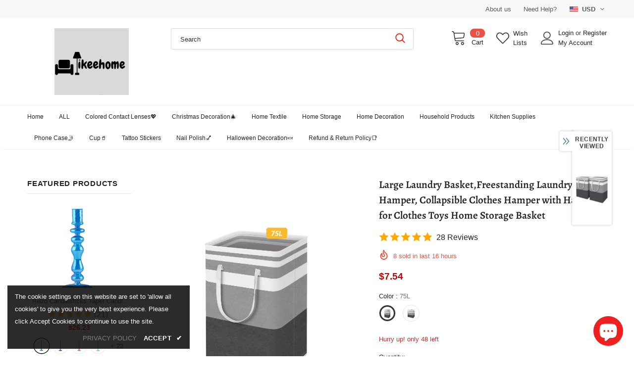

--- FILE ---
content_type: text/javascript; charset=utf-8
request_url: https://ikeehome.com/products/large-laundry-basket-freestanding-laundry-hamper-collapsible-clothes-hamper-with-handles-for-clothes-toys-home-storage-basket.js?_=1769015335933
body_size: 742
content:
{"id":8376633917739,"title":"Large Laundry Basket,Freestanding Laundry Hamper, Collapsible Clothes Hamper with Handles for Clothes Toys Home Storage Basket","handle":"large-laundry-basket-freestanding-laundry-hamper-collapsible-clothes-hamper-with-handles-for-clothes-toys-home-storage-basket","description":"\u003cp\u003e\u003cstrong\u003eOrigin: \u003c\/strong\u003eMainland China\u003cbr\u003e\u003cstrong\u003eCN: \u003c\/strong\u003eZhejiang\u003cbr\u003e\u003cstrong\u003eMaterial: \u003c\/strong\u003eOxford\u003cbr\u003eupdate.23.06\u003c\/p\u003e","published_at":"2023-06-06T11:56:58+08:00","created_at":"2023-06-06T11:57:04+08:00","vendor":"Ikeehome","type":"","tags":[],"price":754,"price_min":754,"price_max":1110,"available":true,"price_varies":true,"compare_at_price":null,"compare_at_price_min":0,"compare_at_price_max":0,"compare_at_price_varies":false,"variants":[{"id":45447330660651,"title":"75L","option1":"75L","option2":null,"option3":null,"sku":"55351669-75l","requires_shipping":true,"taxable":true,"featured_image":{"id":41444308943147,"product_id":8376633917739,"position":4,"created_at":"2023-06-06T11:57:04+08:00","updated_at":"2023-06-06T11:57:04+08:00","alt":null,"width":931,"height":931,"src":"https:\/\/cdn.shopify.com\/s\/files\/1\/0770\/1063\/3003\/products\/Scd9fb2eced2b41c68ef295f0359e629fR.jpg?v=1686023824","variant_ids":[45447330660651]},"available":true,"name":"Large Laundry Basket,Freestanding Laundry Hamper, Collapsible Clothes Hamper with Handles for Clothes Toys Home Storage Basket - 75L","public_title":"75L","options":["75L"],"price":754,"weight":0,"compare_at_price":null,"inventory_management":"shopify","barcode":null,"featured_media":{"alt":null,"id":33808716824875,"position":4,"preview_image":{"aspect_ratio":1.0,"height":931,"width":931,"src":"https:\/\/cdn.shopify.com\/s\/files\/1\/0770\/1063\/3003\/products\/Scd9fb2eced2b41c68ef295f0359e629fR.jpg?v=1686023824"}},"requires_selling_plan":false,"selling_plan_allocations":[]},{"id":45447330693419,"title":"100L","option1":"100L","option2":null,"option3":null,"sku":"55351669-100l","requires_shipping":true,"taxable":true,"featured_image":{"id":41444308975915,"product_id":8376633917739,"position":5,"created_at":"2023-06-06T11:57:04+08:00","updated_at":"2023-06-06T11:57:04+08:00","alt":null,"width":931,"height":931,"src":"https:\/\/cdn.shopify.com\/s\/files\/1\/0770\/1063\/3003\/products\/S687584e6300d460ba211de58a0f36c63P.jpg?v=1686023824","variant_ids":[45447330693419]},"available":true,"name":"Large Laundry Basket,Freestanding Laundry Hamper, Collapsible Clothes Hamper with Handles for Clothes Toys Home Storage Basket - 100L","public_title":"100L","options":["100L"],"price":1110,"weight":0,"compare_at_price":null,"inventory_management":"shopify","barcode":null,"featured_media":{"alt":null,"id":33808716857643,"position":5,"preview_image":{"aspect_ratio":1.0,"height":931,"width":931,"src":"https:\/\/cdn.shopify.com\/s\/files\/1\/0770\/1063\/3003\/products\/S687584e6300d460ba211de58a0f36c63P.jpg?v=1686023824"}},"requires_selling_plan":false,"selling_plan_allocations":[]}],"images":["\/\/cdn.shopify.com\/s\/files\/1\/0770\/1063\/3003\/products\/S09b731b768084ba898d5b36d07ae8109i.jpg?v=1686023824","\/\/cdn.shopify.com\/s\/files\/1\/0770\/1063\/3003\/products\/Sce012984efb84a72ab8267493b1de417s.jpg?v=1686023824","\/\/cdn.shopify.com\/s\/files\/1\/0770\/1063\/3003\/products\/Scd87e0f91e3645138f16d59221ff9c67f.jpg?v=1686023824","\/\/cdn.shopify.com\/s\/files\/1\/0770\/1063\/3003\/products\/Scd9fb2eced2b41c68ef295f0359e629fR.jpg?v=1686023824","\/\/cdn.shopify.com\/s\/files\/1\/0770\/1063\/3003\/products\/S687584e6300d460ba211de58a0f36c63P.jpg?v=1686023824"],"featured_image":"\/\/cdn.shopify.com\/s\/files\/1\/0770\/1063\/3003\/products\/S09b731b768084ba898d5b36d07ae8109i.jpg?v=1686023824","options":[{"name":"Color","position":1,"values":["75L","100L"]}],"url":"\/products\/large-laundry-basket-freestanding-laundry-hamper-collapsible-clothes-hamper-with-handles-for-clothes-toys-home-storage-basket","media":[{"alt":null,"id":33808716890411,"position":1,"preview_image":{"aspect_ratio":1.151,"height":1223,"width":1408,"src":"https:\/\/cdn.shopify.com\/s\/files\/1\/0770\/1063\/3003\/products\/S09b731b768084ba898d5b36d07ae8109i.jpg?v=1686023824"},"aspect_ratio":1.151,"height":1223,"media_type":"image","src":"https:\/\/cdn.shopify.com\/s\/files\/1\/0770\/1063\/3003\/products\/S09b731b768084ba898d5b36d07ae8109i.jpg?v=1686023824","width":1408},{"alt":null,"id":33808716923179,"position":2,"preview_image":{"aspect_ratio":1.009,"height":1486,"width":1500,"src":"https:\/\/cdn.shopify.com\/s\/files\/1\/0770\/1063\/3003\/products\/Sce012984efb84a72ab8267493b1de417s.jpg?v=1686023824"},"aspect_ratio":1.009,"height":1486,"media_type":"image","src":"https:\/\/cdn.shopify.com\/s\/files\/1\/0770\/1063\/3003\/products\/Sce012984efb84a72ab8267493b1de417s.jpg?v=1686023824","width":1500},{"alt":null,"id":33808716955947,"position":3,"preview_image":{"aspect_ratio":0.943,"height":1500,"width":1415,"src":"https:\/\/cdn.shopify.com\/s\/files\/1\/0770\/1063\/3003\/products\/Scd87e0f91e3645138f16d59221ff9c67f.jpg?v=1686023824"},"aspect_ratio":0.943,"height":1500,"media_type":"image","src":"https:\/\/cdn.shopify.com\/s\/files\/1\/0770\/1063\/3003\/products\/Scd87e0f91e3645138f16d59221ff9c67f.jpg?v=1686023824","width":1415},{"alt":null,"id":33808716824875,"position":4,"preview_image":{"aspect_ratio":1.0,"height":931,"width":931,"src":"https:\/\/cdn.shopify.com\/s\/files\/1\/0770\/1063\/3003\/products\/Scd9fb2eced2b41c68ef295f0359e629fR.jpg?v=1686023824"},"aspect_ratio":1.0,"height":931,"media_type":"image","src":"https:\/\/cdn.shopify.com\/s\/files\/1\/0770\/1063\/3003\/products\/Scd9fb2eced2b41c68ef295f0359e629fR.jpg?v=1686023824","width":931},{"alt":null,"id":33808716857643,"position":5,"preview_image":{"aspect_ratio":1.0,"height":931,"width":931,"src":"https:\/\/cdn.shopify.com\/s\/files\/1\/0770\/1063\/3003\/products\/S687584e6300d460ba211de58a0f36c63P.jpg?v=1686023824"},"aspect_ratio":1.0,"height":931,"media_type":"image","src":"https:\/\/cdn.shopify.com\/s\/files\/1\/0770\/1063\/3003\/products\/S687584e6300d460ba211de58a0f36c63P.jpg?v=1686023824","width":931}],"requires_selling_plan":false,"selling_plan_groups":[]}